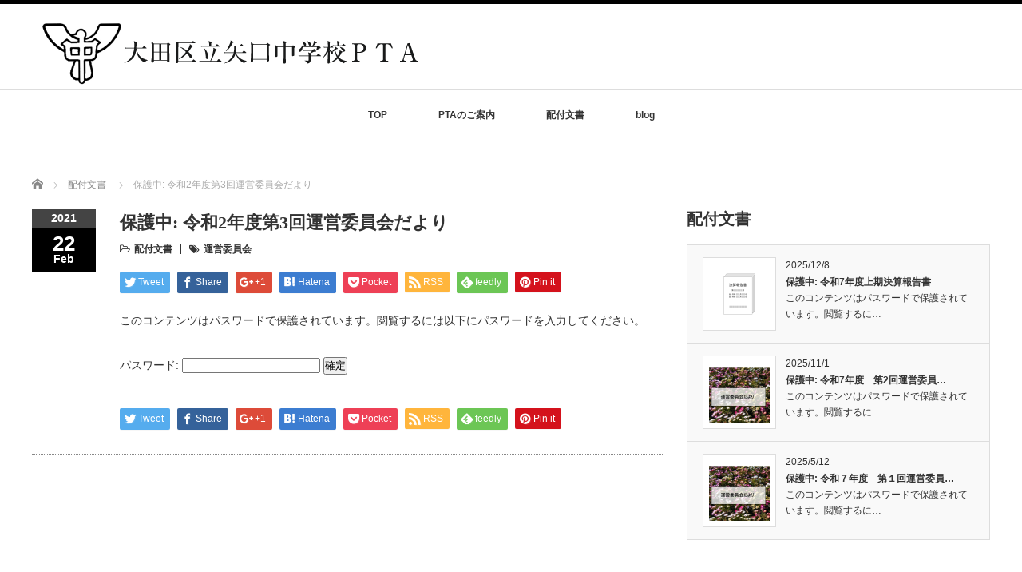

--- FILE ---
content_type: text/html; charset=UTF-8
request_url: https://yachu-pta.com/%E4%BB%A4%E5%92%8C2%E5%B9%B4%E5%BA%A6%E7%AC%AC3%E5%9B%9E%E9%81%8B%E5%96%B6%E5%A7%94%E5%93%A1%E4%BC%9A%E3%81%A0%E3%82%88%E3%82%8A/
body_size: 8152
content:
<!DOCTYPE html PUBLIC "-//W3C//DTD XHTML 1.1//EN" "http://www.w3.org/TR/xhtml11/DTD/xhtml11.dtd">
<!--[if lt IE 9]><html xmlns="http://www.w3.org/1999/xhtml" class="ie"><![endif]-->
<!--[if (gt IE 9)|!(IE)]><!--><html xmlns="http://www.w3.org/1999/xhtml"><!--<![endif]-->
<head profile="http://gmpg.org/xfn/11">
<meta http-equiv="Content-Type" content="text/html; charset=UTF-8" />
<meta http-equiv="X-UA-Compatible" content="IE=edge,chrome=1" />
<meta name="viewport" content="width=device-width" />
<title>令和2年度第3回運営委員会だより | 大田区立矢口中学校ＰＴＡ</title>
<meta name="description" content="令和２年度第３回運営委員会だよりはこちらからご確認ください。" />

<link rel="alternate" type="application/rss+xml" title="大田区立矢口中学校ＰＴＡ RSS Feed" href="https://yachu-pta.com/feed/" />
<link rel="alternate" type="application/atom+xml" title="大田区立矢口中学校ＰＴＡ Atom Feed" href="https://yachu-pta.com/feed/atom/" />
<link rel="pingback" href="https://yachu-pta.com/xmlrpc.php" />


<!-- All In One SEO Pack 3.7.0[501,539] -->
<script type="application/ld+json" class="aioseop-schema">{"@context":"https://schema.org","@graph":[{"@type":"Organization","@id":"https://yachu-pta.com/#organization","url":"https://yachu-pta.com/","name":"大田区立矢口中学校ＰＴＡ","sameAs":[]},{"@type":"WebSite","@id":"https://yachu-pta.com/#website","url":"https://yachu-pta.com/","name":"大田区立矢口中学校ＰＴＡ","publisher":{"@id":"https://yachu-pta.com/#organization"},"potentialAction":{"@type":"SearchAction","target":"https://yachu-pta.com/?s={search_term_string}","query-input":"required name=search_term_string"}},{"@type":"WebPage","@id":"https://yachu-pta.com/%e4%bb%a4%e5%92%8c2%e5%b9%b4%e5%ba%a6%e7%ac%ac3%e5%9b%9e%e9%81%8b%e5%96%b6%e5%a7%94%e5%93%a1%e4%bc%9a%e3%81%a0%e3%82%88%e3%82%8a/#webpage","url":"https://yachu-pta.com/%e4%bb%a4%e5%92%8c2%e5%b9%b4%e5%ba%a6%e7%ac%ac3%e5%9b%9e%e9%81%8b%e5%96%b6%e5%a7%94%e5%93%a1%e4%bc%9a%e3%81%a0%e3%82%88%e3%82%8a/","inLanguage":"ja","name":"令和2年度第3回運営委員会だより","isPartOf":{"@id":"https://yachu-pta.com/#website"},"breadcrumb":{"@id":"https://yachu-pta.com/%e4%bb%a4%e5%92%8c2%e5%b9%b4%e5%ba%a6%e7%ac%ac3%e5%9b%9e%e9%81%8b%e5%96%b6%e5%a7%94%e5%93%a1%e4%bc%9a%e3%81%a0%e3%82%88%e3%82%8a/#breadcrumblist"},"image":{"@type":"ImageObject","@id":"https://yachu-pta.com/%e4%bb%a4%e5%92%8c2%e5%b9%b4%e5%ba%a6%e7%ac%ac3%e5%9b%9e%e9%81%8b%e5%96%b6%e5%a7%94%e5%93%a1%e4%bc%9a%e3%81%a0%e3%82%88%e3%82%8a/#primaryimage","url":"https://yachu-pta.com/wp-content/uploads/2021/02/お知らせ画像（運営委員会だより）-1.png","width":286,"height":267},"primaryImageOfPage":{"@id":"https://yachu-pta.com/%e4%bb%a4%e5%92%8c2%e5%b9%b4%e5%ba%a6%e7%ac%ac3%e5%9b%9e%e9%81%8b%e5%96%b6%e5%a7%94%e5%93%a1%e4%bc%9a%e3%81%a0%e3%82%88%e3%82%8a/#primaryimage"},"datePublished":"2021-02-22T03:00:55+00:00","dateModified":"2021-03-04T21:28:10+00:00"},{"@type":"Article","@id":"https://yachu-pta.com/%e4%bb%a4%e5%92%8c2%e5%b9%b4%e5%ba%a6%e7%ac%ac3%e5%9b%9e%e9%81%8b%e5%96%b6%e5%a7%94%e5%93%a1%e4%bc%9a%e3%81%a0%e3%82%88%e3%82%8a/#article","isPartOf":{"@id":"https://yachu-pta.com/%e4%bb%a4%e5%92%8c2%e5%b9%b4%e5%ba%a6%e7%ac%ac3%e5%9b%9e%e9%81%8b%e5%96%b6%e5%a7%94%e5%93%a1%e4%bc%9a%e3%81%a0%e3%82%88%e3%82%8a/#webpage"},"author":{"@id":"https://yachu-pta.com/author/yachu/#author"},"headline":"保護中: 令和2年度第3回運営委員会だより","datePublished":"2021-02-22T03:00:55+00:00","dateModified":"2021-03-04T21:28:10+00:00","commentCount":0,"mainEntityOfPage":{"@id":"https://yachu-pta.com/%e4%bb%a4%e5%92%8c2%e5%b9%b4%e5%ba%a6%e7%ac%ac3%e5%9b%9e%e9%81%8b%e5%96%b6%e5%a7%94%e5%93%a1%e4%bc%9a%e3%81%a0%e3%82%88%e3%82%8a/#webpage"},"publisher":{"@id":"https://yachu-pta.com/#organization"},"articleSection":"配付文書, 運営委員会","image":{"@type":"ImageObject","@id":"https://yachu-pta.com/%e4%bb%a4%e5%92%8c2%e5%b9%b4%e5%ba%a6%e7%ac%ac3%e5%9b%9e%e9%81%8b%e5%96%b6%e5%a7%94%e5%93%a1%e4%bc%9a%e3%81%a0%e3%82%88%e3%82%8a/#primaryimage","url":"https://yachu-pta.com/wp-content/uploads/2021/02/お知らせ画像（運営委員会だより）-1.png","width":286,"height":267}},{"@type":"Person","@id":"https://yachu-pta.com/author/yachu/#author","name":"yachu","sameAs":[],"image":{"@type":"ImageObject","@id":"https://yachu-pta.com/#personlogo","url":"https://secure.gravatar.com/avatar/88b16b5c53f99ad2a5312c4500d238a7?s=96&d=mm&r=g","width":96,"height":96,"caption":"yachu"}},{"@type":"BreadcrumbList","@id":"https://yachu-pta.com/%e4%bb%a4%e5%92%8c2%e5%b9%b4%e5%ba%a6%e7%ac%ac3%e5%9b%9e%e9%81%8b%e5%96%b6%e5%a7%94%e5%93%a1%e4%bc%9a%e3%81%a0%e3%82%88%e3%82%8a/#breadcrumblist","itemListElement":[{"@type":"ListItem","position":1,"item":{"@type":"WebPage","@id":"https://yachu-pta.com/","url":"https://yachu-pta.com/","name":"大田区立矢口中学校ＰＴＡ公式ホームページ｜東京都大田区"}},{"@type":"ListItem","position":2,"item":{"@type":"WebPage","@id":"https://yachu-pta.com/%e4%bb%a4%e5%92%8c2%e5%b9%b4%e5%ba%a6%e7%ac%ac3%e5%9b%9e%e9%81%8b%e5%96%b6%e5%a7%94%e5%93%a1%e4%bc%9a%e3%81%a0%e3%82%88%e3%82%8a/","url":"https://yachu-pta.com/%e4%bb%a4%e5%92%8c2%e5%b9%b4%e5%ba%a6%e7%ac%ac3%e5%9b%9e%e9%81%8b%e5%96%b6%e5%a7%94%e5%93%a1%e4%bc%9a%e3%81%a0%e3%82%88%e3%82%8a/","name":"令和2年度第3回運営委員会だより"}}]}]}</script>
<link rel="canonical" href="https://yachu-pta.com/令和2年度第3回運営委員会だより/" />
			<script type="text/javascript" >
				window.ga=window.ga||function(){(ga.q=ga.q||[]).push(arguments)};ga.l=+new Date;
				ga('create', 'UA-198255900-1', 'auto');
				// Plugins
				
				ga('send', 'pageview');
			</script>
			<script async src="https://www.google-analytics.com/analytics.js"></script>
			<!-- All In One SEO Pack -->
<link rel='dns-prefetch' href='//s.w.org' />
<link rel="alternate" type="application/rss+xml" title="大田区立矢口中学校ＰＴＡ &raquo; 保護中: 令和2年度第3回運営委員会だより のコメントのフィード" href="https://yachu-pta.com/%e4%bb%a4%e5%92%8c2%e5%b9%b4%e5%ba%a6%e7%ac%ac3%e5%9b%9e%e9%81%8b%e5%96%b6%e5%a7%94%e5%93%a1%e4%bc%9a%e3%81%a0%e3%82%88%e3%82%8a/feed/" />
		<script type="text/javascript">
			window._wpemojiSettings = {"baseUrl":"https:\/\/s.w.org\/images\/core\/emoji\/11\/72x72\/","ext":".png","svgUrl":"https:\/\/s.w.org\/images\/core\/emoji\/11\/svg\/","svgExt":".svg","source":{"concatemoji":"https:\/\/yachu-pta.com\/wp-includes\/js\/wp-emoji-release.min.js?ver=4.9.26"}};
			!function(e,a,t){var n,r,o,i=a.createElement("canvas"),p=i.getContext&&i.getContext("2d");function s(e,t){var a=String.fromCharCode;p.clearRect(0,0,i.width,i.height),p.fillText(a.apply(this,e),0,0);e=i.toDataURL();return p.clearRect(0,0,i.width,i.height),p.fillText(a.apply(this,t),0,0),e===i.toDataURL()}function c(e){var t=a.createElement("script");t.src=e,t.defer=t.type="text/javascript",a.getElementsByTagName("head")[0].appendChild(t)}for(o=Array("flag","emoji"),t.supports={everything:!0,everythingExceptFlag:!0},r=0;r<o.length;r++)t.supports[o[r]]=function(e){if(!p||!p.fillText)return!1;switch(p.textBaseline="top",p.font="600 32px Arial",e){case"flag":return s([55356,56826,55356,56819],[55356,56826,8203,55356,56819])?!1:!s([55356,57332,56128,56423,56128,56418,56128,56421,56128,56430,56128,56423,56128,56447],[55356,57332,8203,56128,56423,8203,56128,56418,8203,56128,56421,8203,56128,56430,8203,56128,56423,8203,56128,56447]);case"emoji":return!s([55358,56760,9792,65039],[55358,56760,8203,9792,65039])}return!1}(o[r]),t.supports.everything=t.supports.everything&&t.supports[o[r]],"flag"!==o[r]&&(t.supports.everythingExceptFlag=t.supports.everythingExceptFlag&&t.supports[o[r]]);t.supports.everythingExceptFlag=t.supports.everythingExceptFlag&&!t.supports.flag,t.DOMReady=!1,t.readyCallback=function(){t.DOMReady=!0},t.supports.everything||(n=function(){t.readyCallback()},a.addEventListener?(a.addEventListener("DOMContentLoaded",n,!1),e.addEventListener("load",n,!1)):(e.attachEvent("onload",n),a.attachEvent("onreadystatechange",function(){"complete"===a.readyState&&t.readyCallback()})),(n=t.source||{}).concatemoji?c(n.concatemoji):n.wpemoji&&n.twemoji&&(c(n.twemoji),c(n.wpemoji)))}(window,document,window._wpemojiSettings);
		</script>
		<style type="text/css">
img.wp-smiley,
img.emoji {
	display: inline !important;
	border: none !important;
	box-shadow: none !important;
	height: 1em !important;
	width: 1em !important;
	margin: 0 .07em !important;
	vertical-align: -0.1em !important;
	background: none !important;
	padding: 0 !important;
}
</style>
<script type='text/javascript' src='https://yachu-pta.com/wp-includes/js/jquery/jquery.js?ver=1.12.4'></script>
<script type='text/javascript' src='https://yachu-pta.com/wp-includes/js/jquery/jquery-migrate.min.js?ver=1.4.1'></script>
<link rel='https://api.w.org/' href='https://yachu-pta.com/wp-json/' />
<link rel='prev' title='保護中: 令和2年度臨時総会について' href='https://yachu-pta.com/%e4%bb%a4%e5%92%8c%ef%bc%92%e5%b9%b4%e5%ba%a6%e8%87%a8%e6%99%82%e7%b7%8f%e4%bc%9a%e3%81%ab%e3%81%a4%e3%81%84%e3%81%a6/' />
<link rel='next' title='PTA室ってこんなところです' href='https://yachu-pta.com/pta%e5%ae%a4%e3%81%a3%e3%81%a6%e3%81%93%e3%82%93%e3%81%aa%e3%81%a8%e3%81%93%e3%82%8d%e3%81%a7%e3%81%99/' />
<link rel='shortlink' href='https://yachu-pta.com/?p=450' />
<link rel="alternate" type="application/json+oembed" href="https://yachu-pta.com/wp-json/oembed/1.0/embed?url=https%3A%2F%2Fyachu-pta.com%2F%25e4%25bb%25a4%25e5%2592%258c2%25e5%25b9%25b4%25e5%25ba%25a6%25e7%25ac%25ac3%25e5%259b%259e%25e9%2581%258b%25e5%2596%25b6%25e5%25a7%2594%25e5%2593%25a1%25e4%25bc%259a%25e3%2581%25a0%25e3%2582%2588%25e3%2582%258a%2F" />
<link rel="alternate" type="text/xml+oembed" href="https://yachu-pta.com/wp-json/oembed/1.0/embed?url=https%3A%2F%2Fyachu-pta.com%2F%25e4%25bb%25a4%25e5%2592%258c2%25e5%25b9%25b4%25e5%25ba%25a6%25e7%25ac%25ac3%25e5%259b%259e%25e9%2581%258b%25e5%2596%25b6%25e5%25a7%2594%25e5%2593%25a1%25e4%25bc%259a%25e3%2581%25a0%25e3%2582%2588%25e3%2582%258a%2F&#038;format=xml" />

<link rel="stylesheet" href="//maxcdn.bootstrapcdn.com/font-awesome/4.3.0/css/font-awesome.min.css">
<link rel="stylesheet" href="https://yachu-pta.com/wp-content/themes/luxe_tcd022/style.css?ver=3.4" type="text/css" />
<link rel="stylesheet" href="https://yachu-pta.com/wp-content/themes/luxe_tcd022/comment-style.css?ver=3.4" type="text/css" />

<link rel="stylesheet" media="screen and (min-width:801px)" href="https://yachu-pta.com/wp-content/themes/luxe_tcd022/style_pc.css?ver=3.4" type="text/css" />
<link rel="stylesheet" media="screen and (max-width:800px)" href="https://yachu-pta.com/wp-content/themes/luxe_tcd022/style_sp.css?ver=3.4" type="text/css" />

<link rel="stylesheet" href="https://yachu-pta.com/wp-content/themes/luxe_tcd022/japanese.css?ver=3.4" type="text/css" />

<script type="text/javascript" src="https://yachu-pta.com/wp-content/themes/luxe_tcd022/js/jscript.js?ver=3.4"></script>
<script type="text/javascript" src="https://yachu-pta.com/wp-content/themes/luxe_tcd022/js/scroll.js?ver=3.4"></script>
<script type="text/javascript" src="https://yachu-pta.com/wp-content/themes/luxe_tcd022/js/comment.js?ver=3.4"></script>
<script type="text/javascript" src="https://yachu-pta.com/wp-content/themes/luxe_tcd022/js/rollover.js?ver=3.4"></script>
<!--[if lt IE 9]>
<link id="stylesheet" rel="stylesheet" href="https://yachu-pta.com/wp-content/themes/luxe_tcd022/style_pc.css?ver=3.4" type="text/css" />
<script type="text/javascript" src="https://yachu-pta.com/wp-content/themes/luxe_tcd022/js/ie.js?ver=3.4"></script>
<link rel="stylesheet" href="https://yachu-pta.com/wp-content/themes/luxe_tcd022/ie.css" type="text/css" />
<![endif]-->

<!--[if IE 7]>
<link rel="stylesheet" href="https://yachu-pta.com/wp-content/themes/luxe_tcd022/ie7.css" type="text/css" />
<![endif]-->


<!-- carousel -->
<script type="text/javascript" src="https://yachu-pta.com/wp-content/themes/luxe_tcd022/js/slick.min.js"></script>
<link rel="stylesheet" type="text/css" href="https://yachu-pta.com/wp-content/themes/luxe_tcd022/js/slick.css"/>
<script type="text/javascript" charset="utf-8">
	jQuery(window).load(function() {
		jQuery('.carousel').slick({
			arrows: true,
			dots: false,
			infinite: true,
			slidesToShow: 6,
			slidesToScroll: 1,
			autoplay: true,
			autoplaySpeed: 3000,

		});
	});
</script>
<!-- /carousel -->


<style type="text/css">
body { font-size:14px; }
a {color: #333333;}
a:hover {color: #57BDCC;}
#global_menu ul ul li a{background:#333333;}
#global_menu ul ul li a:hover{background:#57BDCC;}
#return_top{background-color:#333333;}
#return_top:hover{background-color:#57BDCC;}
.google_search input:hover#search_button, .google_search #searchsubmit:hover { background-color:#57BDCC; }
.widget_search #search-btn input:hover, .widget_search #searchsubmit:hover { background-color:#57BDCC; }

#submit_comment:hover {
	background:#333333;
}



a:hover img{
	opacity:0.5;
}


#header{
	position: fixed;
	z-index: 9999999;
	background: #fff;
	border-top: solid 5px #000;
}

@media screen and (min-width:801px){
  #contents{
  	padding-top: 222px;
  }
}

@media screen and (max-width:801px){
  #contents{
  	padding-top: 60px;
  }
}

#wrapper{
	border-top: none;
}

</style>

<link rel="stylesheet" type="text/css" href="https://yachu-pta.com/wp-content/themes/luxe_tcd022/mailform/css/mailform.css" />
<link rel="stylesheet" type="text/css" href="https://yachu-pta.com/wp-content/themes/luxe_tcd022/mailform/css/jquery.datetimepicker.css" />
</head>

<body class="post-template-default single single-post postid-450 single-format-standard">
<div id="wrapper">
	<!-- header -->
	<div id="header" class="clearfix">
		<div id="logo-area">
			<!-- logo -->
			<div id='logo_image'>
<h1 id="logo" style="top:8px; left:0px;"><a href=" https://yachu-pta.com/" title="大田区立矢口中学校ＰＴＡ" data-label="大田区立矢口中学校ＰＴＡ"><img src="https://yachu-pta.com/wp-content/uploads/tcd-w/logo.png?1768881071" alt="大田区立矢口中学校ＰＴＡ" title="大田区立矢口中学校ＰＴＡ" /></a></h1>
</div>
		</div>
   <a href="#" class="menu_button">メニュー</a>
		<!-- global menu -->
		<div id="global_menu" class="clearfix">
	<ul id="menu-%e3%82%b0%e3%83%ad%e3%83%bc%e3%83%90%e3%83%ab%e3%83%a1%e3%83%8b%e3%83%a5%e3%83%bc" class="menu"><li id="menu-item-14" class="menu-item menu-item-type-post_type menu-item-object-page menu-item-home menu-item-14"><a href="https://yachu-pta.com/">TOP</a></li>
<li id="menu-item-21" class="menu-item menu-item-type-post_type menu-item-object-page menu-item-21"><a href="https://yachu-pta.com/pta/">PTAのご案内</a></li>
<li id="menu-item-36" class="menu-item menu-item-type-custom menu-item-object-custom menu-item-36"><a href="https://yachu-pta.com/category/document/">配付文書</a></li>
<li id="menu-item-123" class="menu-item menu-item-type-custom menu-item-object-custom menu-item-123"><a href="https://yachu-pta.com/category/blog/">blog</a></li>
</ul>		</div>
		<!-- /global menu -->

	</div>
	<!-- /header -->




	<div id="contents" class="clearfix">
		
<ul id="bread_crumb" class="clearfix">
 <li itemscope="itemscope" itemtype="http://data-vocabulary.org/Breadcrumb" class="home"><a itemprop="url" href="https://yachu-pta.com/"><span itemprop="title">Home</span></a></li>

 <li><a href="https://yachu-pta.com/category/document/" rel="category tag">配付文書</a></li>
 <li class="last">保護中: 令和2年度第3回運営委員会だより</li>

</ul>
		<!-- main contents -->
		<div id="mainColumn">
						<div class="post clearfix">
								<div class="post_date">
					<div class="post_date_year">2021</div>
					<div class="post_date_month"><span>22</span>Feb</div>
				</div>
								<div class="post_info">
					<h2 class="post_title">保護中: 令和2年度第3回運営委員会だより</h2>
					<ul class="meta clearfix">
						<li class="post_category"><i class="fa fa-folder-open-o"></i><a href="https://yachu-pta.com/category/document/" rel="category tag">配付文書</a></li>						<li class="post_tag"><i class="fa fa-tags"></i><a href="https://yachu-pta.com/tag/%e9%81%8b%e5%96%b6%e5%a7%94%e5%93%a1%e4%bc%9a/" rel="tag">運営委員会</a></li>					    					    					</ul>
					<!-- sns button top -->
										<div class="clearfix">
<!--Type1-->

<div id="share_top1">

 

<div class="sns">
<ul class="type1 clearfix">
<!--Twitterボタン-->
<li class="twitter">
<a href="http://twitter.com/share?text=%E4%BF%9D%E8%AD%B7%E4%B8%AD%3A+%E4%BB%A4%E5%92%8C2%E5%B9%B4%E5%BA%A6%E7%AC%AC3%E5%9B%9E%E9%81%8B%E5%96%B6%E5%A7%94%E5%93%A1%E4%BC%9A%E3%81%A0%E3%82%88%E3%82%8A&url=https%3A%2F%2Fyachu-pta.com%2F%25e4%25bb%25a4%25e5%2592%258c2%25e5%25b9%25b4%25e5%25ba%25a6%25e7%25ac%25ac3%25e5%259b%259e%25e9%2581%258b%25e5%2596%25b6%25e5%25a7%2594%25e5%2593%25a1%25e4%25bc%259a%25e3%2581%25a0%25e3%2582%2588%25e3%2582%258a%2F&via=&tw_p=tweetbutton&related=" onclick="javascript:window.open(this.href, '', 'menubar=no,toolbar=no,resizable=yes,scrollbars=yes,height=400,width=600');return false;"><i class="icon-twitter"></i><span class="ttl">Tweet</span><span class="share-count"></span></a></li>

<!--Facebookボタン-->
<li class="facebook">
<a href="//www.facebook.com/sharer/sharer.php?u=https://yachu-pta.com/%e4%bb%a4%e5%92%8c2%e5%b9%b4%e5%ba%a6%e7%ac%ac3%e5%9b%9e%e9%81%8b%e5%96%b6%e5%a7%94%e5%93%a1%e4%bc%9a%e3%81%a0%e3%82%88%e3%82%8a/&amp;t=%E4%BF%9D%E8%AD%B7%E4%B8%AD%3A+%E4%BB%A4%E5%92%8C2%E5%B9%B4%E5%BA%A6%E7%AC%AC3%E5%9B%9E%E9%81%8B%E5%96%B6%E5%A7%94%E5%93%A1%E4%BC%9A%E3%81%A0%E3%82%88%E3%82%8A" class="facebook-btn-icon-link" target="blank" rel="nofollow"><i class="icon-facebook"></i><span class="ttl">Share</span><span class="share-count"></span></a></li>

<!--Google+ボタン-->
<li class="googleplus">
<a href="https://plus.google.com/share?url=https%3A%2F%2Fyachu-pta.com%2F%25e4%25bb%25a4%25e5%2592%258c2%25e5%25b9%25b4%25e5%25ba%25a6%25e7%25ac%25ac3%25e5%259b%259e%25e9%2581%258b%25e5%2596%25b6%25e5%25a7%2594%25e5%2593%25a1%25e4%25bc%259a%25e3%2581%25a0%25e3%2582%2588%25e3%2582%258a%2F" onclick="javascript:window.open(this.href, '', 'menubar=no,toolbar=no,resizable=yes,scrollbars=yes,height=600,width=500');return false;"><i class="icon-google-plus"></i><span class="ttl">+1</span><span class="share-count"></span></a></li>

<!--Hatebuボタン-->
<li class="hatebu">
<a href="http://b.hatena.ne.jp/add?mode=confirm&url=https%3A%2F%2Fyachu-pta.com%2F%25e4%25bb%25a4%25e5%2592%258c2%25e5%25b9%25b4%25e5%25ba%25a6%25e7%25ac%25ac3%25e5%259b%259e%25e9%2581%258b%25e5%2596%25b6%25e5%25a7%2594%25e5%2593%25a1%25e4%25bc%259a%25e3%2581%25a0%25e3%2582%2588%25e3%2582%258a%2F" onclick="javascript:window.open(this.href, '', 'menubar=no,toolbar=no,resizable=yes,scrollbars=yes,height=400,width=510');return false;" ><i class="icon-hatebu"></i><span class="ttl">Hatena</span><span class="share-count"></span></a></li>

<!--Pocketボタン-->
<li class="pocket">
<a href="http://getpocket.com/edit?url=https%3A%2F%2Fyachu-pta.com%2F%25e4%25bb%25a4%25e5%2592%258c2%25e5%25b9%25b4%25e5%25ba%25a6%25e7%25ac%25ac3%25e5%259b%259e%25e9%2581%258b%25e5%2596%25b6%25e5%25a7%2594%25e5%2593%25a1%25e4%25bc%259a%25e3%2581%25a0%25e3%2582%2588%25e3%2582%258a%2F&title=%E4%BF%9D%E8%AD%B7%E4%B8%AD%3A+%E4%BB%A4%E5%92%8C2%E5%B9%B4%E5%BA%A6%E7%AC%AC3%E5%9B%9E%E9%81%8B%E5%96%B6%E5%A7%94%E5%93%A1%E4%BC%9A%E3%81%A0%E3%82%88%E3%82%8A" target="blank"><i class="icon-pocket"></i><span class="ttl">Pocket</span><span class="share-count"></span></a></li>

<!--RSSボタン-->
<li class="rss">
<a href="https://yachu-pta.com/feed/" target="blank"><i class="icon-rss"></i><span class="ttl">RSS</span></a></li>

<!--Feedlyボタン-->
<li class="feedly">
<a href="http://feedly.com/index.html#subscription%2Ffeed%2Fhttps://yachu-pta.com/feed/" target="blank"><i class="icon-feedly"></i><span class="ttl">feedly</span><span class="share-count"></span></a></li>

<!--Pinterestボタン-->
<li class="pinterest">
<a rel="nofollow" target="_blank" href="https://www.pinterest.com/pin/create/button/?url=https%3A%2F%2Fyachu-pta.com%2F%25e4%25bb%25a4%25e5%2592%258c2%25e5%25b9%25b4%25e5%25ba%25a6%25e7%25ac%25ac3%25e5%259b%259e%25e9%2581%258b%25e5%2596%25b6%25e5%25a7%2594%25e5%2593%25a1%25e4%25bc%259a%25e3%2581%25a0%25e3%2582%2588%25e3%2582%258a%2F&media=https://yachu-pta.com/wp-content/uploads/2021/02/お知らせ画像（運営委員会だより）-1.png&description=%E4%BF%9D%E8%AD%B7%E4%B8%AD%3A+%E4%BB%A4%E5%92%8C2%E5%B9%B4%E5%BA%A6%E7%AC%AC3%E5%9B%9E%E9%81%8B%E5%96%B6%E5%A7%94%E5%93%A1%E4%BC%9A%E3%81%A0%E3%82%88%E3%82%8A"><i class="icon-pinterest"></i><span class="ttl">Pin&nbsp;it</span></a></li>

</ul>
</div>

</div>


<!--Type2-->

<!--Type3-->

<!--Type4-->

<!--Type5-->
</div>
										<!-- /sns button top -->
										<div class="post_content">

						<form action="https://yachu-pta.com/wp-login.php?action=postpass" class="post-password-form" method="post">
<p>このコンテンツはパスワードで保護されています。閲覧するには以下にパスワードを入力してください。</p>
<p><label for="pwbox-450">パスワード: <input name="post_password" id="pwbox-450" type="password" size="20" /></label> <input type="submit" name="Submit" value="確定" /></p>
</form>
											</div>
					<!-- sns button bottom -->
										<div class="clearfix mb10">
<!--Type1-->

<div id="share_top1">

 

<div class="sns">
<ul class="type1 clearfix">
<!--Twitterボタン-->
<li class="twitter">
<a href="http://twitter.com/share?text=%E4%BF%9D%E8%AD%B7%E4%B8%AD%3A+%E4%BB%A4%E5%92%8C2%E5%B9%B4%E5%BA%A6%E7%AC%AC3%E5%9B%9E%E9%81%8B%E5%96%B6%E5%A7%94%E5%93%A1%E4%BC%9A%E3%81%A0%E3%82%88%E3%82%8A&url=https%3A%2F%2Fyachu-pta.com%2F%25e4%25bb%25a4%25e5%2592%258c2%25e5%25b9%25b4%25e5%25ba%25a6%25e7%25ac%25ac3%25e5%259b%259e%25e9%2581%258b%25e5%2596%25b6%25e5%25a7%2594%25e5%2593%25a1%25e4%25bc%259a%25e3%2581%25a0%25e3%2582%2588%25e3%2582%258a%2F&via=&tw_p=tweetbutton&related=" onclick="javascript:window.open(this.href, '', 'menubar=no,toolbar=no,resizable=yes,scrollbars=yes,height=400,width=600');return false;"><i class="icon-twitter"></i><span class="ttl">Tweet</span><span class="share-count"></span></a></li>

<!--Facebookボタン-->
<li class="facebook">
<a href="//www.facebook.com/sharer/sharer.php?u=https://yachu-pta.com/%e4%bb%a4%e5%92%8c2%e5%b9%b4%e5%ba%a6%e7%ac%ac3%e5%9b%9e%e9%81%8b%e5%96%b6%e5%a7%94%e5%93%a1%e4%bc%9a%e3%81%a0%e3%82%88%e3%82%8a/&amp;t=%E4%BF%9D%E8%AD%B7%E4%B8%AD%3A+%E4%BB%A4%E5%92%8C2%E5%B9%B4%E5%BA%A6%E7%AC%AC3%E5%9B%9E%E9%81%8B%E5%96%B6%E5%A7%94%E5%93%A1%E4%BC%9A%E3%81%A0%E3%82%88%E3%82%8A" class="facebook-btn-icon-link" target="blank" rel="nofollow"><i class="icon-facebook"></i><span class="ttl">Share</span><span class="share-count"></span></a></li>

<!--Google+ボタン-->
<li class="googleplus">
<a href="https://plus.google.com/share?url=https%3A%2F%2Fyachu-pta.com%2F%25e4%25bb%25a4%25e5%2592%258c2%25e5%25b9%25b4%25e5%25ba%25a6%25e7%25ac%25ac3%25e5%259b%259e%25e9%2581%258b%25e5%2596%25b6%25e5%25a7%2594%25e5%2593%25a1%25e4%25bc%259a%25e3%2581%25a0%25e3%2582%2588%25e3%2582%258a%2F" onclick="javascript:window.open(this.href, '', 'menubar=no,toolbar=no,resizable=yes,scrollbars=yes,height=600,width=500');return false;"><i class="icon-google-plus"></i><span class="ttl">+1</span><span class="share-count"></span></a></li>

<!--Hatebuボタン-->
<li class="hatebu">
<a href="http://b.hatena.ne.jp/add?mode=confirm&url=https%3A%2F%2Fyachu-pta.com%2F%25e4%25bb%25a4%25e5%2592%258c2%25e5%25b9%25b4%25e5%25ba%25a6%25e7%25ac%25ac3%25e5%259b%259e%25e9%2581%258b%25e5%2596%25b6%25e5%25a7%2594%25e5%2593%25a1%25e4%25bc%259a%25e3%2581%25a0%25e3%2582%2588%25e3%2582%258a%2F" onclick="javascript:window.open(this.href, '', 'menubar=no,toolbar=no,resizable=yes,scrollbars=yes,height=400,width=510');return false;" ><i class="icon-hatebu"></i><span class="ttl">Hatena</span><span class="share-count"></span></a></li>

<!--Pocketボタン-->
<li class="pocket">
<a href="http://getpocket.com/edit?url=https%3A%2F%2Fyachu-pta.com%2F%25e4%25bb%25a4%25e5%2592%258c2%25e5%25b9%25b4%25e5%25ba%25a6%25e7%25ac%25ac3%25e5%259b%259e%25e9%2581%258b%25e5%2596%25b6%25e5%25a7%2594%25e5%2593%25a1%25e4%25bc%259a%25e3%2581%25a0%25e3%2582%2588%25e3%2582%258a%2F&title=%E4%BF%9D%E8%AD%B7%E4%B8%AD%3A+%E4%BB%A4%E5%92%8C2%E5%B9%B4%E5%BA%A6%E7%AC%AC3%E5%9B%9E%E9%81%8B%E5%96%B6%E5%A7%94%E5%93%A1%E4%BC%9A%E3%81%A0%E3%82%88%E3%82%8A" target="blank"><i class="icon-pocket"></i><span class="ttl">Pocket</span><span class="share-count"></span></a></li>

<!--RSSボタン-->
<li class="rss">
<a href="https://yachu-pta.com/feed/" target="blank"><i class="icon-rss"></i><span class="ttl">RSS</span></a></li>

<!--Feedlyボタン-->
<li class="feedly">
<a href="http://feedly.com/index.html#subscription%2Ffeed%2Fhttps://yachu-pta.com/feed/" target="blank"><i class="icon-feedly"></i><span class="ttl">feedly</span><span class="share-count"></span></a></li>

<!--Pinterestボタン-->
<li class="pinterest">
<a rel="nofollow" target="_blank" href="https://www.pinterest.com/pin/create/button/?url=https%3A%2F%2Fyachu-pta.com%2F%25e4%25bb%25a4%25e5%2592%258c2%25e5%25b9%25b4%25e5%25ba%25a6%25e7%25ac%25ac3%25e5%259b%259e%25e9%2581%258b%25e5%2596%25b6%25e5%25a7%2594%25e5%2593%25a1%25e4%25bc%259a%25e3%2581%25a0%25e3%2582%2588%25e3%2582%258a%2F&media=https://yachu-pta.com/wp-content/uploads/2021/02/お知らせ画像（運営委員会だより）-1.png&description=%E4%BF%9D%E8%AD%B7%E4%B8%AD%3A+%E4%BB%A4%E5%92%8C2%E5%B9%B4%E5%BA%A6%E7%AC%AC3%E5%9B%9E%E9%81%8B%E5%96%B6%E5%A7%94%E5%93%A1%E4%BC%9A%E3%81%A0%E3%82%88%E3%82%8A"><i class="icon-pinterest"></i><span class="ttl">Pin&nbsp;it</span></a></li>

</ul>
</div>

</div>


<!--Type2-->

<!--Type3-->

<!--Type4-->

<!--Type5-->
</div>
										<!-- /sns button bottom -->
									</div>
			</div>
			
			<!-- recommend -->
			<!-- /recommend -->

		</div>
		<!-- /main contents -->

		<!-- sideColumn -->

		<div id="sideColumn">
			
<div class="side_widget clearfix styled_post_list1_widget" id="styled_post_list1_widget-4">
<h3 class="side_headline">配付文書</h3>
<ol class="styled_post_list1">
 <li class="clearfix">
  <div class="styled_post_list1_thumb">
   <a class="image" href="https://yachu-pta.com/%e4%bb%a4%e5%92%8c7%e5%b9%b4%e5%ba%a6%e4%b8%8a%e6%9c%9f%e6%b1%ba%e7%ae%97%e5%a0%b1%e5%91%8a%e6%9b%b8/"><img width="76" height="76" src="https://yachu-pta.com/wp-content/uploads/2025/12/決算報告書アイコン-76x76.png" class="attachment-widget_size size-widget_size wp-post-image" alt="" srcset="https://yachu-pta.com/wp-content/uploads/2025/12/決算報告書アイコン-76x76.png 76w, https://yachu-pta.com/wp-content/uploads/2025/12/決算報告書アイコン-150x150.png 150w, https://yachu-pta.com/wp-content/uploads/2025/12/決算報告書アイコン-300x300.png 300w, https://yachu-pta.com/wp-content/uploads/2025/12/決算報告書アイコン-120x120.png 120w, https://yachu-pta.com/wp-content/uploads/2025/12/決算報告書アイコン.png 600w" sizes="(max-width: 76px) 100vw, 76px" /></a>
  </div>
   <div class="info">
        <p class="date">2025/12/8</p>
        <a class="title" href="https://yachu-pta.com/%e4%bb%a4%e5%92%8c7%e5%b9%b4%e5%ba%a6%e4%b8%8a%e6%9c%9f%e6%b1%ba%e7%ae%97%e5%a0%b1%e5%91%8a%e6%9b%b8/">保護中: 令和7年度上期決算報告書</a>
   </div>
      <div class="excerpt">
	このコンテンツはパスワードで保護されています。閲覧するに…</div>
    </li>
 <li class="clearfix">
  <div class="styled_post_list1_thumb">
   <a class="image" href="https://yachu-pta.com/%e4%bb%a4%e5%92%8c7%e5%b9%b4%e5%ba%a6%e3%80%80%e7%ac%ac2%e5%9b%9e%e9%81%8b%e5%96%b6%e5%a7%94%e5%93%a1%e4%bc%9a%e3%81%a0%e3%82%88%e3%82%8a/"><img width="76" height="76" src="https://yachu-pta.com/wp-content/uploads/2024/05/花-76x76.png" class="attachment-widget_size size-widget_size wp-post-image" alt="" srcset="https://yachu-pta.com/wp-content/uploads/2024/05/花-76x76.png 76w, https://yachu-pta.com/wp-content/uploads/2024/05/花-150x150.png 150w, https://yachu-pta.com/wp-content/uploads/2024/05/花-120x120.png 120w" sizes="(max-width: 76px) 100vw, 76px" /></a>
  </div>
   <div class="info">
        <p class="date">2025/11/1</p>
        <a class="title" href="https://yachu-pta.com/%e4%bb%a4%e5%92%8c7%e5%b9%b4%e5%ba%a6%e3%80%80%e7%ac%ac2%e5%9b%9e%e9%81%8b%e5%96%b6%e5%a7%94%e5%93%a1%e4%bc%9a%e3%81%a0%e3%82%88%e3%82%8a/">保護中: 令和7年度　第2回運営委員…</a>
   </div>
      <div class="excerpt">
	このコンテンツはパスワードで保護されています。閲覧するに…</div>
    </li>
 <li class="clearfix">
  <div class="styled_post_list1_thumb">
   <a class="image" href="https://yachu-pta.com/%e4%bb%a4%e5%92%8c%ef%bc%97%e5%b9%b4%e5%ba%a6%e3%80%80%e7%ac%ac%ef%bc%91%e5%9b%9e%e9%81%8b%e5%96%b6%e5%a7%94%e5%93%a1%e4%bc%9a%e3%81%a0%e3%82%88%e3%82%8a/"><img width="76" height="76" src="https://yachu-pta.com/wp-content/uploads/2024/05/花-76x76.png" class="attachment-widget_size size-widget_size wp-post-image" alt="" srcset="https://yachu-pta.com/wp-content/uploads/2024/05/花-76x76.png 76w, https://yachu-pta.com/wp-content/uploads/2024/05/花-150x150.png 150w, https://yachu-pta.com/wp-content/uploads/2024/05/花-120x120.png 120w" sizes="(max-width: 76px) 100vw, 76px" /></a>
  </div>
   <div class="info">
        <p class="date">2025/5/12</p>
        <a class="title" href="https://yachu-pta.com/%e4%bb%a4%e5%92%8c%ef%bc%97%e5%b9%b4%e5%ba%a6%e3%80%80%e7%ac%ac%ef%bc%91%e5%9b%9e%e9%81%8b%e5%96%b6%e5%a7%94%e5%93%a1%e4%bc%9a%e3%81%a0%e3%82%88%e3%82%8a/">保護中: 令和７年度　第１回運営委員…</a>
   </div>
      <div class="excerpt">
	このコンテンツはパスワードで保護されています。閲覧するに…</div>
    </li>
</ol>
</div>
<div class="side_widget clearfix widget_categories" id="categories-4">
<h3 class="side_headline">カテゴリー</h3>
		<ul>
	<li class="cat-item cat-item-4"><a href="https://yachu-pta.com/category/blog/" >blog</a>
</li>
	<li class="cat-item cat-item-1"><a href="https://yachu-pta.com/category/%e6%9c%aa%e5%88%86%e9%a1%9e/" >未分類</a>
</li>
	<li class="cat-item cat-item-3"><a href="https://yachu-pta.com/category/document/" >配付文書</a>
</li>
		</ul>
</div>
		</div>
		<!-- /sideColumn -->
	</div>


<!-- smartphone banner -->

	<!-- footer -->
	<div id="footer-slider-wrapper" class="clearfix">
		<div id="footer-slider-wrapper-inner">
			<div id="carousel" class="carousel">
				<div><a href="https://yachu-pta.com/%e4%bb%a4%e5%92%8c7%e5%b9%b4%e5%ba%a6%e3%80%80%e7%9f%a2%e4%b8%ad%e7%a5%ad%e7%99%ba%e8%a1%a8%e9%83%a8%e9%96%80-%e8%88%9e%e5%8f%b0%e7%99%ba%e8%a1%a8%e3%81%ae%e9%83%a8/"><img width="190" height="120" src="https://yachu-pta.com/wp-content/uploads/2025/11/20251029_blog_stage1-190x120.jpg" class="attachment-carousel_size size-carousel_size wp-post-image" alt="" /><span class="title">令和7年度　矢中祭発表部門 舞台発表の部…</span></a></div>
				<div><a href="https://yachu-pta.com/2-%e6%9c%8815%e6%97%a5-%e5%ad%a6%e6%a0%a1%e4%bf%9d%e5%81%a5%e7%b5%a6%e9%a3%9f%e5%a7%94%e5%93%a1%e4%bc%9a/"><img width="190" height="120" src="https://yachu-pta.com/wp-content/uploads/2023/02/gakkouhokenkyushokuiinkai-190x120.jpg" class="attachment-carousel_size size-carousel_size wp-post-image" alt="" /><span class="title">2 月15日 学校保健給食委員会</span></a></div>
				<div><a href="https://yachu-pta.com/%e7%9f%a2%e4%b8%ad%e7%94%9f%e3%81%ae%e6%b4%bb%e8%ba%8d%e3%82%92%e3%81%94%e7%b4%b9%e4%bb%8b%e3%81%97%e3%81%be%e3%81%99%ef%bc%81/"><img width="190" height="120" src="https://yachu-pta.com/wp-content/uploads/2025/11/20251102_blog_club1-190x120.jpg" class="attachment-carousel_size size-carousel_size wp-post-image" alt="" /><span class="title">矢中生の活躍をご紹介します！</span></a></div>
				<div><a href="https://yachu-pta.com/%e5%8d%92%e6%a5%ad%e8%a8%bc%e6%9b%b8%e6%8e%88%e4%b8%8e%e5%bc%8f/"><img width="190" height="120" src="https://yachu-pta.com/wp-content/uploads/2023/03/S__7438343-190x120.jpg" class="attachment-carousel_size size-carousel_size wp-post-image" alt="" /><span class="title">卒業証書授与式</span></a></div>
				<div><a href="https://yachu-pta.com/%e5%a4%9c%e9%96%93%e5%9c%b0%e5%9f%9f%e3%83%91%e3%83%88%e3%83%ad%e3%83%bc%e3%83%ab/"><img width="190" height="120" src="https://yachu-pta.com/wp-content/uploads/2025/08/20250808_blog01-190x120.png" class="attachment-carousel_size size-carousel_size wp-post-image" alt="" /><span class="title">夜間地域パトロール</span></a></div>
				<div><a href="https://yachu-pta.com/%e4%bb%a4%e5%92%8c%ef%bc%97%e5%b9%b4%e5%ba%a6%e3%80%80%e7%9f%a2%e4%b8%ad%e7%a5%ad%e9%81%8b%e5%8b%95%e9%83%a8%e9%96%80/"><img width="190" height="120" src="https://yachu-pta.com/wp-content/uploads/2025/05/2025_blog02-190x120.jpg" class="attachment-carousel_size size-carousel_size wp-post-image" alt="" /><span class="title">令和７年度　矢中祭運動部門</span></a></div>
				<div><a href="https://yachu-pta.com/3-19%ef%bc%88%e6%97%a5%ef%bc%89-%e7%ac%ac19%e5%9b%9e-%e5%90%b9%e5%a5%8f%e6%a5%bd%e9%83%a8%e3%80%80%e5%ae%9a%e6%9c%9f%e6%bc%94%e5%a5%8f%e4%bc%9a/"><img width="190" height="120" src="https://yachu-pta.com/wp-content/uploads/2023/03/S__7479300-190x120.jpg" class="attachment-carousel_size size-carousel_size wp-post-image" alt="" /><span class="title">3/19（日） 第19回 吹奏楽部　定期…</span></a></div>
				<div><a href="https://yachu-pta.com/%e4%bb%a4%e5%92%8c7%e5%b9%b4%e5%ba%a6%e3%80%80%e7%9f%a2%e4%b8%ad%e7%a5%ad%e7%99%ba%e8%a1%a8%e9%83%a8%e9%96%80-%e5%90%88%e5%94%b1%e3%82%b3%e3%83%b3%e3%82%af%e3%83%bc%e3%83%ab%e3%81%ae%e9%83%a8/"><img width="190" height="120" src="https://yachu-pta.com/wp-content/uploads/2025/11/20251028_blog_chorus2-190x120.jpg" class="attachment-carousel_size size-carousel_size wp-post-image" alt="" /><span class="title">令和7年度　矢中祭発表部門 合唱コンクー…</span></a></div>
				<div><a href="https://yachu-pta.com/%e5%88%b6%e6%9c%8d%e3%83%aa%e3%82%b5%e3%82%a4%e3%82%af%e3%83%ab%e9%96%8b%e5%82%ac/"><img width="190" height="120" src="https://yachu-pta.com/wp-content/uploads/2025/06/20250622_Blog04-190x120.jpg" class="attachment-carousel_size size-carousel_size wp-post-image" alt="" /><span class="title">制服リサイクル開催</span></a></div>
			</div>
		</div>
	</div>
	<div id="footer">
		<a href="#wrapper" id="return_top">ページ上部へ戻る</a>
		<div id="footer-inner" class="clearfix">
			<!-- logo -->
			<div id='footer_logo_text_area'>
<h3 id="footer_logo_text"><a href="https://yachu-pta.com/">大田区立矢口中学校ＰＴＡ</a></h3>
<h4 id="footer_description">大田区立矢口中学校ＰＴＡの公式ホームページです。このホームページを通して、学校と生徒たちを応援する環境をサポートできたらと思い立ち上げました。 皆さまのお役に立てるよう運営してまいります。</h4>
</div>
						
			<div id="footer_widget_wrapper">
												<div class="footer_widget clearfix widget_nav_menu" id="nav_menu-2">
<div class="menu-%e3%82%b0%e3%83%ad%e3%83%bc%e3%83%90%e3%83%ab%e3%83%a1%e3%83%8b%e3%83%a5%e3%83%bc-container"><ul id="menu-%e3%82%b0%e3%83%ad%e3%83%bc%e3%83%90%e3%83%ab%e3%83%a1%e3%83%8b%e3%83%a5%e3%83%bc-1" class="menu"><li class="menu-item menu-item-type-post_type menu-item-object-page menu-item-home menu-item-14"><a href="https://yachu-pta.com/">TOP</a></li>
<li class="menu-item menu-item-type-post_type menu-item-object-page menu-item-21"><a href="https://yachu-pta.com/pta/">PTAのご案内</a></li>
<li class="menu-item menu-item-type-custom menu-item-object-custom menu-item-36"><a href="https://yachu-pta.com/category/document/">配付文書</a></li>
<li class="menu-item menu-item-type-custom menu-item-object-custom menu-item-123"><a href="https://yachu-pta.com/category/blog/">blog</a></li>
</ul></div></div>
										</div>
		</div>
	</div>
	<div id="footer_copr_area" class="clearfix">
		<div id="footer_copr">
			<div id="copyright">Copyright &copy;&nbsp; <a href="https://yachu-pta.com/">大田区立矢口中学校ＰＴＡ</a> All Rights Reserved.</div>
			<div id="footer_social_link">
							<ul class="social_link clearfix">
									<li class="rss"><a class="target_blank" href="https://yachu-pta.com/feed/">rss</a></li>
																</ul>
						</div>
		</div>
	</div>
	<!-- /footer -->
</div>
  <!-- facebook share button code -->
 <div id="fb-root"></div>
 <script>
 (function(d, s, id) {
   var js, fjs = d.getElementsByTagName(s)[0];
   if (d.getElementById(id)) return;
   js = d.createElement(s); js.id = id;
   js.src = "//connect.facebook.net/ja_JP/sdk.js#xfbml=1&version=v2.5";
   fjs.parentNode.insertBefore(js, fjs);
 }(document, 'script', 'facebook-jssdk'));
 </script>
 <!-- メールフォームここから -->
<script type="text/javascript" src="https://yachu-pta.com/wp-content/themes/luxe_tcd022/mailform/js/mailform-js.php"></script>


<!-- フリガナ自動入力ライブラリここから -->
<script type="text/javascript" src="https://yachu-pta.com/wp-content/themes/luxe_tcd022/mailform/js/jquery.autoKana.js"></script>
<script>
	(function( $ ) {
    $.fn.autoKana( '#name_1', '#read_1', {
      katakana: false
    });
    $.fn.autoKana( '#name_2', '#read_2', {
      katakana: false
    });
	})( jQuery );
</script>
<!-- フリガナ自動入力ライブラリここまで -->


<!-- 住所自動入力ライブラリここから -->
<script type="text/javascript" src="https://yachu-pta.com/wp-content/themes/luxe_tcd022/mailform/js/ajaxzip3.js"></script>
<!-- 住所自動入力ライブラリここまで -->


<!-- ご希望の日時選択ライブラリここから -->
<script type="text/javascript" src="https://yachu-pta.com/wp-content/themes/luxe_tcd022/mailform/js/jquery.datetimepicker.js"></script>
<script>
(function( $ ) {
$( 'input#schedule1' ).datetimepicker({
lang: 'ja'
});
})( jQuery );
(function( $ ) {
$( 'input#schedule2' ).datetimepicker({
lang: 'ja'
});
})( jQuery );
(function( $ ) {
$( 'input#schedule3' ).datetimepicker({
lang: 'ja'
});
})( jQuery );
</script>
<!-- ご希望の日時選択ライブラリここまで -->
<!-- メールフォームここまで  -->

<script type='text/javascript' src='https://yachu-pta.com/wp-includes/js/comment-reply.min.js?ver=4.9.26'></script>
<script type='text/javascript' src='https://yachu-pta.com/wp-includes/js/wp-embed.min.js?ver=4.9.26'></script>
</body>
</html>

--- FILE ---
content_type: text/css
request_url: https://yachu-pta.com/wp-content/themes/luxe_tcd022/mailform/css/mailform.css
body_size: 1303
content:
@charset "utf-8";


form#mail_form{
	width : 960px;
	margin : 50px auto;
	padding : 10px 0;
	background : #ffffff;
	border : 1px solid #cccccc;
	border-radius : 7px;
	box-shadow : 0 0 7px rgba( 0, 0, 0, 0.2 );
}

form#mail_form dl{
	width : 90%;
	margin : 0 auto;
	overflow : hidden;
}

form#mail_form dl dt{
	clear : both;
	width : 30%;
	float : left;
	border-top : 1px solid #cccccc;
	padding : 15px 0;
	text-align : right;
	overflow : hidden;
}

form#mail_form dl dd{
	width : 65%;
	float : right;
	border-top : 1px solid #cccccc;
	padding : 15px 0 15px 5%;
}

form#mail_form dl dt:first-child,
form#mail_form dl dt:first-child+dd{
	border : none;
}

form#mail_form dl dt span{
	display : block;
	font-size : 85%;
	color : #3377ff;
}


/* -- for JavaScript ここから -------------------------------------------------------------------------------- */

form#mail_form dl dt span.required,
form#mail_form dl dt span.optional{
	display : inline-block;
	float : left;
	color : #ffffff;
	line-height : 1;
	padding : 8px 9px;
	border-radius : 3px;
}

form#mail_form dl dt span.required{
	background : #d9534f;
	border : 1px solid #d43f3a;
}

form#mail_form dl dt span.optional{
	background : #337ab7;
	border : 1px solid #2e6da4;
}

form#mail_form dl dd span.error_blank,
form#mail_form dl dd span.error_format,
form#mail_form dl dd span.error_match{
	display : block;
	color : #ff0000;
}


span.loading{
	width : 50px;
	height : 50px;
	border-radius : 50%;
	border-top : 5px solid rgba( 255, 255, 255, 0.2 );
	border-right : 5px solid rgba( 255, 255, 255, 0.2 );
	border-bottom : 5px solid rgba( 255, 255, 255, 0.2 );
	border-left : 5px solid #ffffff;
	-webkit-transform : translateZ( 0 );
	-ms-transform : translateZ( 0 );
	transform : translateZ( 0 );
	-webkit-animation : load-circle 1.0s linear infinite;
	animation : load-circle 1.0s linear infinite;
	position : absolute;
	top : 50%;
	left : 50%;
	margin-top : -25px;
	margin-left : -25px;
}

@-webkit-keyframes load-circle{
	0%{
		-webkit-transform : rotate( 0deg );
		transform : rotate( 0deg );
	}
	100%{
		-webkit-transform : rotate( 360deg );
		transform : rotate( 360deg );
	}
}

@keyframes load-circle{
	0%{
		-webkit-transform : rotate( 0deg );
		transform : rotate( 0deg );
	}
	100%{
		-webkit-transform : rotate( 360deg );
		transform : rotate( 360deg );
	}
}


/* -- for JavaScript ここまで -------------------------------------------------------------------------------- */


form#mail_form input[type="text"],
form#mail_form input[type="email"],
form#mail_form input[type="tel"]{
	max-width : 90%;
	height : 2em;
	padding : 2px 2%;
	border : 1px solid #cccccc;
	border-radius : 3px;
	background : #fafafa;
	-webkit-appearance : none;
	font-size : 100%;
	font-family : inherit;
	margin-top : 5px;
}

form#mail_form textarea{
	display : block;
	width : 90%;
	max-width : 90%;
	height : 200px;
	padding : 2px 2%;
	resize : vertical;
	border : 1px solid #cccccc;
	border-radius : 3px;
	background : #fafafa;
	-webkit-appearance : none;
	font-size : 100%;
	font-family : inherit;
}

form#mail_form input[type="text"]:focus,
form#mail_form input[type="email"]:focus,
form#mail_form input[type="tel"]:focus,
form#mail_form textarea:focus{
	box-shadow : 0px 0px 5px #55ccff;
	border : 1px solid #55ccff;
	background : #ffffff;
}

form#mail_form input#company{
	width : 60%;
}

form#mail_form input#name_1,
form#mail_form input#name_2,
form#mail_form input#read_1,
form#mail_form input#read_2,
form#mail_form input#postal,
form#mail_form input#phone,
form#mail_form input#schedule{
	width : 30%;
}

form#mail_form input#mail_address,
form#mail_form input#mail_address_confirm{
	width : 80%;
}

form#mail_form ul li input[type="radio"],
form#mail_form ul li input[type="checkbox"]{
	margin-right : 10px;
	margin-top : 7px;
}

form#mail_form ul li:first-child input[type="radio"],
form#mail_form ul li:first-child input[type="checkbox"]{
	margin-top : 0px;
}

form#mail_form ul{
	list-style-type : none;
}

form#mail_form ul li label:hover{
	cursor : pointer;
}

form#mail_form input#postal+a{
	display : inline-block;
	padding : 9px 15px;
	vertical-align : middle;
	line-height : 1;
	background : #5bc0de;
	border : 1px solid #46b8da;
	border-radius : 3px;
	color : #ffffff;
	font-family : inherit;
	text-decoration : none;
	position : relative;
	top : -1px;
}

form#mail_form input#postal+a:hover{
	cursor : pointer;
	background : #31b0d5;
	border : 1px solid #269abc;
}

form#mail_form input#address_1,
form#mail_form input#address_2{
	display : block;
	width : 90%;
	margin-top : 0px;
}

form#mail_form input#address_2{
	margin-top : 7px;
}


form#mail_form p#form_submit{
	width : 90%;
	margin : 0 auto;
	padding : 15px 0;
	border-top : 1px solid #cccccc;
}

form#mail_form input[type="button"]{
	padding : 9px 15px;
	vertical-align : middle;
	line-height : 1;
	background : #5cb85c;
	border : 1px solid #4cae4c;
	border-radius : 3px;
	color : #ffffff;
	font-family : inherit;
	-webkit-appearance : none;
	font-size : 100%;
}

form#mail_form input[type="button"]:hover{
	cursor : pointer;
	background : #449d44;
	border : 1px solid #398439;
}

form#mail_form input#form_submit_button{
	margin-left : 35%;
}








/* --responsive----------------------------------------------------------------------------------------------------------------- */

/* 640pixel start */
@media screen and ( max-width : 640px ){

form#mail_form{
	width : 95%;
}

form#mail_form dl{
	overflow : visible;
}

form#mail_form dl dt{
	width : auto;
	float : none;
	text-align : left;
	padding : 10px 0 5px;
	font-weight : bold;
}

form#mail_form dl dd{
	width : auto;
	float : none;
	border-top : none;
	padding : 0px 0 13px 0px;
}

form#mail_form dl dt span{
	font-weight : normal;
}


/* -- for JavaScript ここから -------------------------------------------------------------------------------- */

form#mail_form dl dt span.required,
form#mail_form dl dt span.optional{
	margin-right : 1em;
	margin-bottom : 2em;
}


/* -- for JavaScript ここまで -------------------------------------------------------------------------------- */

form#mail_form input#form_submit_button{
	margin-left : 0;
}

}
/* 640pixel end */

